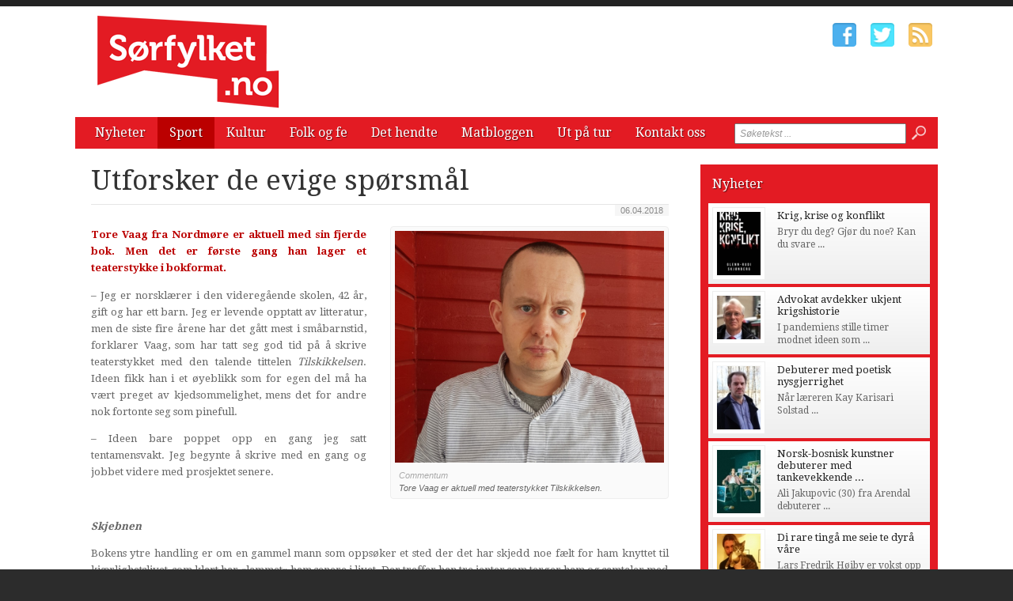

--- FILE ---
content_type: text/html; charset=utf-8
request_url: http://www.xn--srfylket-54a.no/sport/3310-utforsker-de-evige-sporsmal.htm
body_size: 6989
content:


<!DOCTYPE html>

<html xmlns="http://www.w3.org/1999/xhtml" xmlns:og="http://ogp.me/ns#" xmlns:fb="http://ogp.me/ns/fb#">
<head>
<base href="http://www.xn--srfylket-54a.no" />
<title>
	Utforsker de evige spørsmål | Sørfylket.no
</title><meta http-equiv="content-type" content="text/html; charset=utf-8" /><meta name="author" content="Arkas s.r.o." /><meta id="ctl00_metaRobots" name="robots" content="all" /><link rel="alternate" type="application/rss+xml" title="RSS" href="http://bokstaver3.aplikace.net/rss.xml" />
<link rel="image_src" href="http://www.xn--srfylket-54a.no/images/theme/20180406101657_Tilskikkelsen-PORTRETT-TORE-VAAG-web.jpg" />
<meta property="og:image" content="http://www.xn--srfylket-54a.no/images/theme/20180406101657_Tilskikkelsen-PORTRETT-TORE-VAAG-web.jpg"/><link rel="shortcut icon" href="favicon.ico?v=20140101" /><link rel="icon" href="favicon.png?v=20140101" type="image/png" /><link href="http://fonts.googleapis.com/css?family=Droid+Sans:400,700|Droid+Serif:400,500,700" rel="stylesheet" type="text/css" /><link href="css/main.css?v=20131001" rel="stylesheet" type="text/css" /><link href="css/ui-element-button.css" rel="stylesheet" type="text/css" /><link href="css/scrollbar.css" rel="stylesheet" type="text/css" />
    <link href="css/clanky.css?v=20131001" rel="stylesheet" type="text/css" />
	<link href="css/navigace.css?v=20131001" rel="stylesheet" type="text/css" />
	<link href="css/jquery.fancybox.css?v=20131001" rel="stylesheet" type="text/css" />

	<!--[if lt IE 8]>
		<meta http-equiv="X-UA-Compatible" content="IE=8" />
	<![endif]-->
	<!--[if IE]>
		<link href="css/ie.css?v=20130320" rel="stylesheet" type="text/css" />
	<![endif]-->
	<!--[if lt IE 7]>
		<link href="css/ie6.css?v=20130320" rel="stylesheet" type="text/css" />
	<![endif]-->
	<!--[if lt IE 8]>
		<link href="css/ie7.css?v=20130320" rel="stylesheet" type="text/css" />
	<![endif]-->
	<script src="jsfce/fce.js?v=20131001" type="text/javascript"></script>
<meta name="description" content="Tore Vaag fra Nordmøre er aktuell med sin fjerde bok. Men det er første gang han lager et teaterstykke i" /><meta name="viewport" content="width=1200" /></head>
<body>

    <form name="aspnetForm" method="post" action="clanky.aspx?s1=sport&amp;txt=3310-utforsker-de-evige-sporsmal" onsubmit="javascript:return WebForm_OnSubmit();" id="aspnetForm">
<div>
<input type="hidden" name="__EVENTTARGET" id="__EVENTTARGET" value="" />
<input type="hidden" name="__EVENTARGUMENT" id="__EVENTARGUMENT" value="" />
<input type="hidden" name="__VIEWSTATE" id="__VIEWSTATE" value="/wEPDwUKMTQyNjM5OTgwNGQYAQUeX19Db250cm9sc1JlcXVpcmVQb3N0QmFja0tleV9fFgEFD2N0bDAwJGJ0blNlYXJjaM7u2CFeRVDeYPb4iunBNBw1VcpF" />
</div>

<script type="text/javascript">
//<![CDATA[
var theForm = document.forms['aspnetForm'];
if (!theForm) {
    theForm = document.aspnetForm;
}
function __doPostBack(eventTarget, eventArgument) {
    if (!theForm.onsubmit || (theForm.onsubmit() != false)) {
        theForm.__EVENTTARGET.value = eventTarget;
        theForm.__EVENTARGUMENT.value = eventArgument;
        theForm.submit();
    }
}
//]]>
</script>


<script src="/WebResource.axd?d=-ihcmOvIFF4EzaGvnkOB7Bo4n3PSpmZrXqEQHWWBDw9eO-SArYoLv1FDLNnBdL4LVW2-trHjBC6G7s_35ageXeUXH2s1&amp;t=635681357884654163" type="text/javascript"></script>


<script src="/WebResource.axd?d=KFCBO63H8UjrkyZOTivOZW4zYnF9BxoIiLKYhUhqUWVeBFCXkMeUyTQTI36m7g-fSxCHVNJ1qggj8ysvTcJ8bbgDETM1&amp;t=635681357884654163" type="text/javascript"></script>
<script type="text/javascript">
//<![CDATA[
function WebForm_OnSubmit() {
if (typeof(ValidatorOnSubmit) == "function" && ValidatorOnSubmit() == false) return false;
return true;
}
//]]>
</script>

<div>

	<input type="hidden" name="__VIEWSTATEGENERATOR" id="__VIEWSTATEGENERATOR" value="4B79ADCB" />
	<input type="hidden" name="__SCROLLPOSITIONX" id="__SCROLLPOSITIONX" value="0" />
	<input type="hidden" name="__SCROLLPOSITIONY" id="__SCROLLPOSITIONY" value="0" />
	<input type="hidden" name="__EVENTVALIDATION" id="__EVENTVALIDATION" value="/wEWBALC5dvSDwLE5ML0AgL9n+COAgKfkfqNC8PzZ9pLVZxDOvbdcNE2sV9Y3QXE" />
</div>

    <div id="Top">

		<div class="wrapper">

			<noscript>
				<div id="noJSmsg"><div class="exclUImsg"><div id="UImsg-message" class="UImsg-txt UIrw2 fs11 cR">Pro správné fungování stránky<br />je nutné mít zapnutý JavaScript !!!</div></div></div>
			</noscript>

			<div id="ctl00_pnlLogo">
	
							<div id="Logo"><a href="http://www.xn--srfylket-54a.no"><span>Sørfylket.no</span></a></div>

</div>

			<div id="SocIcons">
				<a class="ifb" href="#" target="_blank"><span>Facebook</span></a>
				<a class="itw" href="#" target="_blank"><span>Twitter</span></a>
				<a class="irs" href="http://www.xn--srfylket-54a.no/rss.xml"><span>RSS</span></a>
			</div>

			<div id="MenuStrip">
				<div id="mobile-menu-btn"><span></span></div>
				<div id="ctl00_pnlMenu" class="maniMenu">
				<ul id="nav">
				<li><a href="http://www.xn--srfylket-54a.no/nyheter/">Nyheter</a>
					<ul>
						<li><a href="http://www.xn--srfylket-54a.no/nyheter/stavanger/">Stavanger</a></li>						<li><a href="http://www.xn--srfylket-54a.no/nyheter/sandnes/">Sandnes</a></li>						<li><a href="http://www.xn--srfylket-54a.no/nyheter/jaeren/">Jæren</a></li>						<li><a href="http://www.xn--srfylket-54a.no/nyheter/dalane/">Dalane</a></li>					</ul>
				</li>
				<li><a class="selected" href="http://www.xn--srfylket-54a.no/sport/">Sport</a>
					<ul>
						<li><a href="http://www.xn--srfylket-54a.no/sport/stavanger/">Stavanger</a></li>						<li><a href="http://www.xn--srfylket-54a.no/sport/sandnes/">Sandnes</a></li>						<li><a href="http://www.xn--srfylket-54a.no/sport/jaeren/">Jæren</a></li>						<li><a href="http://www.xn--srfylket-54a.no/sport/dalane/">Dalane</a></li>					</ul>
				</li>
				<li><a href="http://www.xn--srfylket-54a.no/kultur/">Kultur</a>
					<ul>
						<li><a href="http://www.xn--srfylket-54a.no/kultur/stavanger/">Stavanger</a></li>						<li><a href="http://www.xn--srfylket-54a.no/kultur/sandnes/">Sandnes</a></li>						<li><a href="http://www.xn--srfylket-54a.no/kultur/jaeren/">Jæren</a></li>						<li><a href="http://www.xn--srfylket-54a.no/kultur/dalane/">Dalane</a></li>						<li><a href="http://www.xn--srfylket-54a.no/kultur/litteraert-spaltet/">Litterært spaltet</a></li>						<li><a href="http://www.xn--srfylket-54a.no/kultur/kunstverket/">Kunstverket</a></li>					</ul>
				</li>
				<li><a href="http://www.xn--srfylket-54a.no/folk-og-fe/">Folk og fe</a></li>
				<li><a href="http://www.xn--srfylket-54a.no/det-hendte/">Det hendte</a>
					<ul>
						<li><a href="http://www.xn--srfylket-54a.no/det-hendte/sandnes/">Sandnes</a></li>						<li><a href="http://www.xn--srfylket-54a.no/det-hendte/stavanger/">Stavanger</a></li>						<li><a href="http://www.xn--srfylket-54a.no/det-hendte/jaeren/">Jæren</a></li>						<li><a href="http://www.xn--srfylket-54a.no/det-hendte/dalane/">Dalane</a></li>					</ul>
				</li>
				<li><a href="http://www.xn--srfylket-54a.no/matbloggen/">Matbloggen</a></li>
				<li><a href="http://www.xn--srfylket-54a.no/ut-pa-tur/">Ut på tur</a></li>
				<li><a href="http://www.xn--srfylket-54a.no/kontakt-oss/">Kontakt oss</a></li>			</ul>

</div>
				<div id="srchForm">
					<div id="srchFormMsg"></div>
					<div id="ctl00_pnlSearch" onkeypress="javascript:return WebForm_FireDefaultButton(event, 'ctl00_btnSearch')">
	
						<input name="ctl00$txtSearch" type="text" value="Søketekst ..." id="ctl00_txtSearch" class="txtSrch clear-focus srchNormal" />
						<span id="ctl00_cv" style="color:Red;visibility:hidden;"></span>
						<input type="image" name="ctl00$btnSearch" id="ctl00_btnSearch" class="btnSrch" src="images/icons/zoom.png" onclick="javascript:WebForm_DoPostBackWithOptions(new WebForm_PostBackOptions(&quot;ctl00$btnSearch&quot;, &quot;&quot;, true, &quot;srchForm&quot;, &quot;&quot;, false, false))" style="border-width:0px;" />
					
</div>
				</div>
			</div>

		</div><!-- wrapper -->
	
	</div><!-- Top -->

    <div id="Content"><div class="wrapper" id="wrpContent">

		<div id="LeftSide">

			<div id="ctl00_wbBannerPlace">
	
			
</div>



<div id="ctl00_cphCONTENT_txtPanel" class="txtPanel">
			<div id="txtPage">

			<h1>Utforsker de evige spørsmål</h1>

			<div id="datumCLK"><span>06.04.2018</span></div>
			<div id="article" class="landscapeType">
					<div class="articleImage">
						<a class="fBox" href="http://www.xn--srfylket-54a.no/images/theme/20180406101657_Tilskikkelsen-PORTRETT-TORE-VAAG-web.jpg">
							<img src="http://www.xn--srfylket-54a.no/images/theme/20180406101657_Tilskikkelsen-PORTRETT-TORE-VAAG-web.jpg" alt="Utforsker de evige spørsmål" width="340" height="293" />
						</a>
						<div class="fotoInfo">
							<div>Commentum</div>
							<div><span>Tore Vaag er aktuell med teaterstykket Tilskikkelsen.</span></div>
						</div>
					</div><!-- img -->
				<p class="clkPerex">Tore Vaag fra Nordmøre er aktuell med sin fjerde bok. Men det er første gang han lager et teaterstykke i bokformat.</p>
				<p>– Jeg er norsklærer i den videregående skolen, 42 år, gift og har ett barn. Jeg er levende opptatt av litteratur, men de siste fire årene har det gått mest i småbarnstid, forklarer Vaag, som har tatt seg god tid på å skrive teaterstykket med den talende tittelen <em>Tilskikkelsen</em>. Ideen fikk han i et øyeblikk som for egen del må ha vært preget av kjedsommelighet, mens det for andre nok fortonte seg som pinefull.</p>
<p>– Ideen bare poppet opp en gang jeg satt tentamensvakt. Jeg begynte å skrive med en gang og jobbet videre med prosjektet senere.</p>
<p> </p>
<p><strong><em>Skjebnen</em></strong></p>
<p>Bokens ytre handling er om en gammel mann som oppsøker et sted der det har skjedd noe fælt for ham knyttet til kjærlighetslivet, som klart har «lammet» ham senere i livet. Der treffer han tre jenter som terger ham og samtaler med ham om hvorfor det har gått ham så ille. I den siste delen av dramaet får vi høre en lang tale av skikkelsen <em>Hangatyr</em> som søker å forklare hvorfor det har gått så ille med jeg-personen.</p>
<p>– Tematisk handler dramastykket om skjebnen, som også kan kalles tilskikkelsen, med referanse til uttrykket «skjebnens tilskikkelse», kan forfattere fortelle. – Det går i dialog med mange stemmer om skjebnen og forutbestemthet, kanskje særlig innen kalvinismen. Målgruppen er alle mennesker som er nysgjerrige på det evige spørsmålet om hva et menneske er, hvordan vi får mening og hva som utgjør lykke.</p>
<p> </p>
<p><strong><em>Får en visjon</em></strong></p>
<p>Vaag har tidligere gitt ut tre diktsamlinger. Den siste var på høgnorsk, altså skikkelig gammeldags nynorsk. Å kunne utfolde seg med flere ord enn han er vant til, har vært en lettelse.</p>
<p>– For meg er det slik at jeg får en slags «visjon» når jeg skriver, og da kommer det meste av seg selv. Men jeg har jo fundert litt rundt skjebnen, lest litt, og jeg må vel si at de to største norske dramatikerne, Ibsen og Fosse, dels er en inspirasjon på den måten at det er disse jeg har lest mest av, og dermed er det de som har skapt et mønster for meg for hvordan et dramastykke skal se ut.</p>
<p>Med Tilskikkelsen ønsker Tore Vaag å utfordre leseren.</p>
<p>– Jeg mener boken stiller flere spørsmål enn den kommer med svar. Boken oppfordrer folk til å tenke mer enn å forsyne dem med et ferdigtygd budskap.</p>
<p><strong><em>Skape en ild</em></strong><br /> Hvilke forventninger har du til utgivelsen?</p>
<p>– Den sanne lykke for en forfatter, uansett nivå, er å nå en leser og skape en ild gjennom at leseren blir berørt av temaet teksten tar opp. Stilen i boken er ganske stilisert og repeterende, og den lange enetalen på slutten er kanskje spesiell i dag. Det første kjenner man hos Fosse, uten at jeg på noen måte hermer etter Fosse. <br /> Vaag mener teaterstykket bør treffe et marked fordi det tar opp evige spørsmål som angår mennesker: lykken, skjebnen og kjærligheten!</p>
<p>Og han er definitivt ikke ferdig med sjangeren.</p>
<p>– Jeg har lekt meg med tanken på et dramastykke til, men det er foreløpig bare på tankestadiet. Drømmen er en gang å skrive en roman. </p>
<p class="autor">Redaktør -</p>				<div class="cistic"></div>
				<div class="articleTools">
					<div class="socicons">
						<div id="facebook" data-url="http://www.xn--srfylket-54a.no/sport/3310-utforsker-de-evige-sporsmal.htm" data-text="Utforsker de evige spørsmål" data-title="Like"></div>
						<div id="twitter" data-url="http://www.xn--srfylket-54a.no/sport/3310-utforsker-de-evige-sporsmal.htm" data-text="Utforsker de evige spørsmål" data-title="Tweet"></div>
						<div class="cistic"></div>
					</div>
				</div><!-- articleTools -->
				<div class="cistic"></div>
					<div id="clkDiskuseBtn"><a class="btn btn-sky btn-clk-diskuse" href="http://www.xn--srfylket-54a.no/debatt/sport/3310-utforsker-de-evige-sporsmal.htm">Debatt (0x)</a></div><div class="cistic"></div>
<div id="ctl00_cphCONTENT_reklamaWP1">

	</div>			</div><!-- article -->
			<div id="kwsTags">
				<div id="kwsTagsTitle"><span>Stikkord i denne artikkelen</span></div>
				<span class="kwsTag clkTag"><a href="http://www.xn--srfylket-54a.no/tags/tore-vaag.htm">Tore Vaag<span>, </span></a></span>
				<span class="kwsTag clkTag"><a href="http://www.xn--srfylket-54a.no/tags/tilskikkelsen.htm">tilskikkelsen<span>, </span></a></span>
				<span class="kwsTag clkTag"><a href="http://www.xn--srfylket-54a.no/tags/forlagshuset-commentum.htm">forlagshuset commentum<span>, </span></a></span>
				<span class="kwsTag clkTag"><a href="http://www.xn--srfylket-54a.no/tags/nordmore.htm">nordmøre<span>, </span></a></span>
				<div class="cistic"></div>
			</div><!-- kwsTags -->
		</div><!-- txtPage -->


</div>


 
 			<div class="cistic"></div>
		</div><!-- LeftSide -->
 
		<div id="RightSide">
			<div id="ctl00_pnlRight">
	
			<div id="ctl00_reklamaBOX1">

	</div>			<div class="TopArticles">
				<h2><a href="http://www.xn--srfylket-54a.no/nyheter">Nyheter</a></h2>
				<div class="article" onclick="articleLink('http://www.xn--srfylket-54a.no/nyheter/4441-krig-krise-og-konflikt.htm')">
					<div class="articleImage">
						<img src="images/theme/thumbs/t1-20251013142408_Cover-Photo-Krig-krise-og-konflikt.jpg" alt="Krig, krise og konflikt" width="55" />
					</div>
					<h3><a href="http://www.xn--srfylket-54a.no/nyheter/4441-krig-krise-og-konflikt.htm">Krig, krise og konflikt</a></h3>
					<p>Bryr du deg? Gj&#248;r du noe? Kan du svare ...</p>
					<div class="cistic"></div>
				</div><!-- article -->
				<div class="article" onclick="articleLink('http://www.xn--srfylket-54a.no/nyheter/dalane/4433-advokat-avdekker-ukjent-krigshistorie.htm')">
					<div class="articleImage">
						<img src="images/theme/thumbs/t1-20250815125135_kare-moljord-natten-er-var.jpg" alt="Advokat avdekker ukjent krigshistorie" width="55" />
					</div>
					<h3><a href="http://www.xn--srfylket-54a.no/nyheter/dalane/4433-advokat-avdekker-ukjent-krigshistorie.htm">Advokat avdekker ukjent krigshistorie</a></h3>
					<p>I pandemiens stille timer modnet ideen som ...</p>
					<div class="cistic"></div>
				</div><!-- article -->
				<div class="article" onclick="articleLink('http://www.xn--srfylket-54a.no/nyheter/stavanger/4390-debuterer-med-poetisk-nysgjerrighet.htm')">
					<div class="articleImage">
						<img src="images/theme/thumbs/t1-20250411111936_kay-solstad-hvordan-tikker-tiden-etterpa.jpg" alt="Debuterer med poetisk nysgjerrighet" width="55" />
					</div>
					<h3><a href="http://www.xn--srfylket-54a.no/nyheter/stavanger/4390-debuterer-med-poetisk-nysgjerrighet.htm">Debuterer med poetisk nysgjerrighet</a></h3>
					<p>N&#229;r l&#230;reren Kay Karisari Solstad ...</p>
					<div class="cistic"></div>
				</div><!-- article -->
				<div class="article" onclick="articleLink('http://www.xn--srfylket-54a.no/nyheter/stavanger/4387-norskbosnisk-kunstner-debuterer-med-tankevekkende-diktsamling.htm')">
					<div class="articleImage">
						<img src="images/theme/thumbs/t1-20250407125707_IMG_4353_2.JPEG" alt="Norsk-bosnisk kunstner debuterer med tankevekkende diktsamling" width="55" />
					</div>
					<h3><a href="http://www.xn--srfylket-54a.no/nyheter/stavanger/4387-norskbosnisk-kunstner-debuterer-med-tankevekkende-diktsamling.htm">Norsk-bosnisk kunstner debuterer med tankevekkende ...</a></h3>
					<p>Ali Jakupovic (30) fra Arendal debuterer ...</p>
					<div class="cistic"></div>
				</div><!-- article -->
				<div class="article" onclick="articleLink('http://www.xn--srfylket-54a.no/nyheter/stavanger/4380-di-rare-tinga-me-seie-te-dyra-vare.htm')">
					<div class="articleImage">
						<img src="images/theme/thumbs/t1-20250320135308_lars-portrait-katt.JPG" alt="Di rare tingå me seie te dyrå våre" width="55" />
					</div>
					<h3><a href="http://www.xn--srfylket-54a.no/nyheter/stavanger/4380-di-rare-tinga-me-seie-te-dyra-vare.htm">Di rare tingå me seie te dyrå våre</a></h3>
					<p>Lars Fredrik H&#248;iby er vokst opp i Stavanger ...</p>
					<div class="cistic"></div>
				</div><!-- article -->
				<div class="cistic"></div>
			</div><!--TopArticles -->
<div id="ctl00_reklamaBOX2">

	</div>			<div class="TopArticles">
				<h2><a href="http://www.xn--srfylket-54a.no/det-hendte">Det hendte</a></h2>
				<div class="article" onclick="articleLink('http://www.xn--srfylket-54a.no/det-hendte/stavanger/2874-takk-for-at-du-gjorde-meg-sa-fine.htm')">
					<h3 class="noImg"><a href="http://www.xn--srfylket-54a.no/det-hendte/stavanger/2874-takk-for-at-du-gjorde-meg-sa-fine.htm">Takk for at du gjorde meg så fine…”</a></h3>
					<p class="noImg">En baker kan stundom ikke tenke seg livet ...</p>
					<div class="cistic"></div>
				</div><!-- article -->
				<div class="article" onclick="articleLink('http://www.xn--srfylket-54a.no/det-hendte/stavanger/2873-varemagasin-vakte-opsikt-viden-om.htm')">
					<div class="articleImage">
						<img src="images/theme/thumbs/t1-20150325075954_varemagasin-okonom-magasin-fasade.jpg" alt="Varemagasin vakte ”opsikt viden om”" width="55" />
					</div>
					<h3><a href="http://www.xn--srfylket-54a.no/det-hendte/stavanger/2873-varemagasin-vakte-opsikt-viden-om.htm">Varemagasin vakte ”opsikt viden om”</a></h3>
					<p>For f&#248;rste gang skal gi mang en ting ...</p>
					<div class="cistic"></div>
				</div><!-- article -->
				<div class="article" onclick="articleLink('http://www.xn--srfylket-54a.no/det-hendte/stavanger/2872-da-byen-var-en-varemesse-verd.htm')">
					<h3 class="noImg"><a href="http://www.xn--srfylket-54a.no/det-hendte/stavanger/2872-da-byen-var-en-varemesse-verd.htm">Da byen var en varemesse verd</a></h3>
					<p class="noImg">Det finnes i hvert fall ett byhistorisk eksempel ...</p>
					<div class="cistic"></div>
				</div><!-- article -->
				<div class="article" onclick="articleLink('http://www.xn--srfylket-54a.no/det-hendte/stavanger/2871-sondagsskolen-som-var-hverdagsskole.htm')">
					<div class="articleImage">
						<img src="images/theme/thumbs/t1-20150325075254_kongsgard_skole_RED.jpg" alt="Søndagsskolen som var hverdagsskole" width="55" />
					</div>
					<h3><a href="http://www.xn--srfylket-54a.no/det-hendte/stavanger/2871-sondagsskolen-som-var-hverdagsskole.htm">Søndagsskolen som var hverdagsskole</a></h3>
					<p>Det er ikke alltid at tingene er som de synes ...</p>
					<div class="cistic"></div>
				</div><!-- article -->
				<div class="article" onclick="articleLink('http://www.xn--srfylket-54a.no/det-hendte/stavanger/2870-seilskuter-som-aldri-fikk-sin-sang.htm')">
					<div class="articleImage">
						<img src="images/theme/thumbs/t1-20150324160529_vagen_1871_STAVANGER.jpg" alt="Seilskuter som aldri fikk sin sang …" width="55" />
					</div>
					<h3><a href="http://www.xn--srfylket-54a.no/det-hendte/stavanger/2870-seilskuter-som-aldri-fikk-sin-sang.htm">Seilskuter som aldri fikk sin sang …</a></h3>
					<p>Noen rimsmeder har med betydelig alvor fors&#248;kt ...</p>
					<div class="cistic"></div>
				</div><!-- article -->
				<div class="cistic"></div>
			</div><!--TopArticles -->
<div id="ctl00_reklamaBOX3">

	</div>
</div>

			<div class="cistic"></div>
		</div><!-- RightSide -->

		<div class="cistic"></div>
		
		<input type="hidden" name="ctl00$invNumberOfReqArticles" id="ctl00_invNumberOfReqArticles" value="3" />

<div id="ctl00_ssBannerPlace" class="ssBannerPlace">

</div>

     </div></div><!-- Content -->

    <div id="Footer">

	<div class="wrapper">

		<div class="footer-left">

			<div id="footer-nav">
<div id="ctl00_pnlFooterMenu">
				<ul>
				<li><a href="http://www.xn--srfylket-54a.no/nyheter/">Nyheter</a></li>				<li><a class="selected" href="http://www.xn--srfylket-54a.no/sport/">Sport</a></li>				<li><a href="http://www.xn--srfylket-54a.no/kultur/">Kultur</a></li>				<li><a href="http://www.xn--srfylket-54a.no/folk-og-fe/">Folk og fe</a></li>				<li><a href="http://www.xn--srfylket-54a.no/det-hendte/">Det hendte</a></li>				<li><a href="http://www.xn--srfylket-54a.no/matbloggen/">Matbloggen</a></li>				<li><a href="http://www.xn--srfylket-54a.no/ut-pa-tur/">Ut på tur</a></li>				<li><a href="http://www.xn--srfylket-54a.no/kontakt-oss/">Kontakt oss</a></li>			</ul>

</div>
			</div><!-- end #footer-nav -->

			<ul class="contact-info">
				<li class="address">Ansvarlig utgiver: Regionaviser AS, Gamleveien 87, 4315 Sandnes</li>
				<li class="phone">Tlf. 51961240</li>
				<li class="phone">Fax. 51961251</li>
				<li class="email"><script type="text/javascript">CreateLink('regionaviser.no', 'tips')</script></li>
			</ul><!-- end .contact-info -->
			
		</div><!-- end .footer-left -->

		

		
		<div class="cistic"></div>

	</div><!-- end .wrapper -->

		<div id="ctl00_pnlMver" class="pnlMver">
				<a id="mverLink" href="http://www.xn--srfylket-54a.no/?mVer=yes">Mobile version</a>

</div>

		<div id="footerBottom">
 
			<div class="wrapper">

				<div id="Copyright">Copyright &copy; 2013-2025 Sørfylket.no</div>

				<div id="NW">Powered by <a target="_blank" href="http://www.nightworks.cz"><span>NightWorks</span></a></div>

			</div><!-- wrapper -->

		</div>
	
	</div><!-- Footer -->

	<div id="iUImsg" style="display: none;" onclick="this.style.display='none';">
		<div id="iUImsgType" class="exclUImsg">
			<div id="iUImsgText" class="UImsg-txt UIrw1"></div>
		</div>
	</div>

	<script src="jsfce/jquery-1.7.js?v=20131001" type="text/javascript"></script>
	<script src="jsfce/jquery.mousewheel.min.js" type="text/javascript"></script>
	<script src="jsfce/jquery.scrollbar.min.js" type="text/javascript"></script>
	
	<script src="jsfce/jquery.fancybox.js?v=20131001" type="text/javascript"></script>
	<script src="jsfce/jquery.sharrre-1.3.4.min.js" type="text/javascript"></script>

	<script src="jsfce/jquery.Init.js?v=20131001" type="text/javascript"></script>

	
<script type="text/javascript">
//<![CDATA[
var Page_Validators =  new Array(document.getElementById("ctl00_cv"));
//]]>
</script>

<script type="text/javascript">
//<![CDATA[
var ctl00_cv = document.all ? document.all["ctl00_cv"] : document.getElementById("ctl00_cv");
ctl00_cv.controltovalidate = "ctl00_txtSearch";
ctl00_cv.validationGroup = "srchForm";
ctl00_cv.evaluationfunction = "CustomValidatorEvaluateIsValid";
ctl00_cv.clientvalidationfunction = "validateLength";
ctl00_cv.validateemptytext = "true";
//]]>
</script>


<script type="text/javascript">
//<![CDATA[

var Page_ValidationActive = false;
if (typeof(ValidatorOnLoad) == "function") {
    ValidatorOnLoad();
}

function ValidatorOnSubmit() {
    if (Page_ValidationActive) {
        return ValidatorCommonOnSubmit();
    }
    else {
        return true;
    }
}
        
theForm.oldSubmit = theForm.submit;
theForm.submit = WebForm_SaveScrollPositionSubmit;

theForm.oldOnSubmit = theForm.onsubmit;
theForm.onsubmit = WebForm_SaveScrollPositionOnSubmit;
//]]>
</script>
</form>

</body>
</html>

--- FILE ---
content_type: text/css
request_url: http://www.xn--srfylket-54a.no/css/ui-element-button.css
body_size: 943
content:
@media all {

.btn {
	border-left: 1px solid #e6e6e6;
	border-right: 1px solid #e6e6e6;
	border-top: 1px solid #e6e6e6;
	border-bottom: 1px solid #b3b3b3;
	display: inline-block;
	padding: 4px 20px;
	margin: 0px auto;
	text-decoration: none;
	font-size: 13px;
	line-height: 18px;
	color: #333333;
	text-align: center;
	text-shadow: 0 1px 1px rgba(255, 255, 255, 0.75);
	vertical-align: middle;
	cursor: pointer;
	background-color: #f5f5f5;
	background-repeat: repeat-x;
	-webkit-border-radius: 4px;
		-moz-border-radius: 4px;
			border-radius: 4px;
	-webkit-box-shadow: inset 0 1px 0 rgba(255, 255, 255, 0.2), 0 1px 2px rgba(0, 0, 0, 0.05);
	-moz-box-shadow: inset 0 1px 0 rgba(255, 255, 255, 0.2), 0 1px 2px rgba(0, 0, 0, 0.05);
	box-shadow: inset 0 1px 0 rgba(255, 255, 255, 0.2), 0 1px 2px rgba(0, 0, 0, 0.05);
	background-image: -moz-linear-gradient(top, #ffffff, #e6e6e6);
	}

.btn-big {
	width: 340px;
	height: 50px;
	line-height: 50px;
	font-size: 20px;
	padding: 0;
	}

.btn-blue,
.btn-blue:hover,
.btn-orange,
.btn-orange:hover,
.btn-red,
.btn-red:hover,
.btn-green,
.btn-green:hover,
.btn-sky,
.btn-sky:hover,
.btn-black,
.btn-black:hover {
	color: #fff;
	text-shadow: 0 -1px 0 rgba(0, 0, 0, 0.25);
	text-decoration: none;
	}

.btn-red {
	background-color: #da4f49;
	*background-color: #bd362f;
	background-image: -ms-linear-gradient(top, #ee5f5b, #bd362f);
	background-image: -webkit-gradient(linear, 0 0, 0 100%, from(#ee5f5b), to(#bd362f));
	background-image: -webkit-linear-gradient(top, #ee5f5b, #bd362f);
	background-image: -o-linear-gradient(top, #ee5f5b, #bd362f);
	background-image: -moz-linear-gradient(top, #ee5f5b, #bd362f);
	background-image: linear-gradient(top, #ee5f5b, #bd362f);
	background-repeat: repeat-x;
	border-color: #bd362f #bd362f #802420;
	border-color: rgba(0, 0, 0, 0.1) rgba(0, 0, 0, 0.1) rgba(0, 0, 0, 0.25);
	filter: progid:dximagetransform.microsoft.gradient(startColorstr='#ee5f5b', endColorstr='#bd362f', GradientType=0);
	filter: progid:dximagetransform.microsoft.gradient(enabled=false);
	}

.btn-green {
	background-color: #c4db31;
	*background-color: #c4db31;
	background-image: -ms-linear-gradient(top, #c4db31, #afcf2c);
	background-image: -webkit-gradient(linear, 0 0, 0 100%, from(#c4db31), to(#afcf2c));
	background-image: -webkit-linear-gradient(top, #c4db31, #afcf2c);
	background-image: -o-linear-gradient(top, #c4db31, #afcf2c);
	background-image: -moz-linear-gradient(top, #c4db31, #afcf2c);
	background-image: linear-gradient(top, #c4db31, #afcf2c);
	background-repeat: repeat-x;
	border-color: #c4db31 #c4db31 #387038;
	border-color: rgba(0, 0, 0, 0.1) rgba(0, 0, 0, 0.1) rgba(0, 0, 0, 0.25);
	filter: progid:dximagetransform.microsoft.gradient(startColorstr='#c4db31', endColorstr='#afcf2c', GradientType=0);
	filter: progid:dximagetransform.microsoft.gradient(enabled=false);
	}

.btn-blue {
	background-color: #0074cc;
	*background-color: #0055cc;
	background-image: -ms-linear-gradient(top, #0088cc, #0055cc);
	background-image: -webkit-gradient(linear, 0 0, 0 100%, from(#0088cc), to(#0055cc));
	background-image: -webkit-linear-gradient(top, #0088cc, #0055cc);
	background-image: -o-linear-gradient(top, #0088cc, #0055cc);
	background-image: -moz-linear-gradient(top, #0088cc, #0055cc);
	background-image: linear-gradient(top, #0088cc, #0055cc);
	background-repeat: repeat-x;
	border-color: #0055cc #0055cc #003580;
	border-color: rgba(0, 0, 0, 0.1) rgba(0, 0, 0, 0.1) rgba(0, 0, 0, 0.25);
	filter: progid:dximagetransform.microsoft.gradient(startColorstr='#0088cc', endColorstr='#0055cc', GradientType=0);
	filter: progid:dximagetransform.microsoft.gradient(enabled=false);
	}

.btn-sky {
	background-color: #49afcd;
	*background-color: #2f96b4;
	background-image: -ms-linear-gradient(top, #5bc0de, #2f96b4);
	background-image: -webkit-gradient(linear, 0 0, 0 100%, from(#5bc0de), to(#2f96b4));
	background-image: -webkit-linear-gradient(top, #5bc0de, #2f96b4);
	background-image: -o-linear-gradient(top, #5bc0de, #2f96b4);
	background-image: -moz-linear-gradient(top, #5bc0de, #2f96b4);
	background-image: linear-gradient(top, #5bc0de, #2f96b4);
	background-repeat: repeat-x;
	border-color: #2f96b4 #2f96b4 #1f6377;
	border-color: rgba(0, 0, 0, 0.1) rgba(0, 0, 0, 0.1) rgba(0, 0, 0, 0.25);
	filter: progid:dximagetransform.microsoft.gradient(startColorstr='#5bc0de', endColorstr='#2f96b4', GradientType=0);
	filter: progid:dximagetransform.microsoft.gradient(enabled=false);
	}

.btn-black {
	background-color: #414141;
	*background-color: #222222;
	background-image: -ms-linear-gradient(top, #555555, #222222);
	background-image: -webkit-gradient(linear, 0 0, 0 100%, from(#555555), to(#222222));
	background-image: -webkit-linear-gradient(top, #555555, #222222);
	background-image: -o-linear-gradient(top, #555555, #222222);
	background-image: -moz-linear-gradient(top, #555555, #222222);
	background-image: linear-gradient(top, #555555, #222222);
	background-repeat: repeat-x;
	border-color: #222222 #222222 #000000;
	border-color: rgba(0, 0, 0, 0.1) rgba(0, 0, 0, 0.1) rgba(0, 0, 0, 0.25);
	filter: progid:dximagetransform.microsoft.gradient(startColorstr='#555555', endColorstr='#222222', GradientType=0);
	filter: progid:dximagetransform.microsoft.gradient(enabled=false);
	}

}

--- FILE ---
content_type: text/css
request_url: http://www.xn--srfylket-54a.no/css/clanky.css?v=20131001
body_size: 2774
content:
@media all {

#txtPage { width: 730px; padding-left: 20px; }

.txtPanel h1 {
	font-family: 'Droid Serif', Arial, 'Helvetica CE', Helvetica, Verdana, Tahoma !important;
	font-size: 26pt;
	padding: 0px 0px 10px 0px;
	color: #333;
	border-bottom: 1px solid #e6e6e6;
	}

.txtPanel h1#srchH1 span {
	font-size: 12pt;
	color: #444;
	}

.txtPanel #datumCLK {
	overflow: hidden;
	}

.txtPanel #datumCLK span {
	float: right;
	display: block;
	padding: 1px 7px;
	font-size: 8pt;
	color: #888;
	background: #f6f6f6;
	}

.txtPanel #article h2,
.txtPanel #article h3,
.txtPanel #article h4,
.txtPanel #article h5,
.txtPanel #article h6 {
	font-size: 11pt;
	color: #333;
	padding: 15px 0px 0px 0px;
	font-family: 'Droid Serif', Arial, 'Helvetica CE', Helvetica, Verdana, Tahoma;
	}

.txtPanel #article {
	color: #666;
	font-size: 10pt;
	}

.txtPanel #article .articleImage {
	display: inline-block;
	margin: 0px 0px 20px 30px;
	border: 1px solid #eee;
	padding: 5px;
	background: #fafafa;
	position: relative;
	float: right;
	-webkit-border-radius: 4px;
	   -moz-border-radius: 4px;
			border-radius: 4px;
	}
/*
.txtPanel #article .articleImage:after {
	width: 560px;
	height: 12px;
	content: " ";
	after: " ";
	position: absolute;
	bottom: -12px;
	left: -5px;
	background: transparent url('../images/image_shadow_560.png') no-repeat center top;
	}

.txtPanel #article #articleTop { position: relative; }
.txtPanel #article.portretTyp #articleTop { width: 340px; float: left; }
.txtPanel #article #articleTop.noImg { position: relative; width: 120px; float: right; }
*/

.txtPanel #article #diskuseCLK {
	font-size: 11px;
	position: absolute;
	bottom: 10px;
	right: 0;
	}

.txtPanel #article p {
	text-align: justify;
	line-height: 20px;
	font-family: 'Droid Serif', Arial, 'Helvetica CE', Helvetica, Verdana, Tahoma;
	}

.txtPanel #article p.bq {
	margin: 20px 0px 20px 20px;
	padding: 5px 10px 5px 20px;
	border-left: 1px solid #009ee1;
	font-style: italic;
	color: #888;
	}

.txtPanel #article a {
	text-decoration: none;
	color: #bb0100;
	}

.txtPanel #article a:hover {
	text-decoration: underline;
	}

.txtPanel #article ul { padding: 0 0 0 10px; margin: 10px 0 10px 15px; list-style-image: url('../images/odrazka_blue.gif'); font-family: 'Droid Serif', Arial, 'Helvetica CE', Helvetica, Verdana, Tahoma; }
.txtPanel #article ul li { margin-top: 2px; margin-bottom: 2px; line-height: 20px; }

#txtPage #article .articleImage .fotoInfo {
	padding: 5px 0 0 5px;
	max-width: 535px;
	}

#txtPage #article .articleImage .fotoInfo div {
	padding: 0;
	margin: 0;
	line-height: 16px;
	font-size: 11px;
	font-style: italic;
	color: #aaa;
	display: block;
	}

#txtPage #article .articleImage .fotoInfo div span {
	color: #666;
	}

.txtPanel #article .articleTools { display: block; width: 700px; padding: 20px 0 10px 0; }

/*

.txtPanel #article .articleTools {
	float: left;
	width: 70px;
	padding: 0 10px;
	margin: 0 0 0 20px;
	-webkit-border-radius: 4px;
	   -moz-border-radius: 4px;
			border-radius: 4px;
	border: 1px solid #eee;
	background: #fefefe;
	}

*/

.sharrre { margin: 0 10px 0; }
.sharrre .box { float: left; margin: 0 20px; }
.sharrre .box:first-child { margin-left: 10px; }
#txtPage #article .sharrre .box a { text-decoration: none; }
#article .sharrre a.count { color: #525b67; display: block; font-size: 18px; font-weight: bold; line-height: 40px ;height: 40px; position: relative; text-align: center; width: 70px; -webkit-border-radius: 4px; -moz-border-radius: 4px; border-radius: 4px; border: 1px solid #b2c6cc; background:#fbfbfb; background: -moz-linear-gradient(top,#fbfbfb 0,#f6f6f6 100%); background: -webkit-gradient(linear,left top,left bottom,color-stop(0%,#fbfbfb),color-stop(100%,#f6f6f6)); background: -webkit-linear-gradient(top,#fbfbfb 0,#f6f6f6 100%); background: -o-linear-gradient(top,#fbfbfb 0,#f6f6f6 100%); background: -ms-linear-gradient(top,#fbfbfb 0,#f6f6f6 100%); background: linear-gradient(top,#fbfbfb 0,#f6f6f6 100%); filter: progid:DXImageTransform.Microsoft.gradient(startColorstr='#fbfbfb',endColorstr='#f6f6f6',GradientType=0); }
.sharrre a.count:before, .sharrre a.count:after { content: ''; display: block; position: absolute; left: 49%; width: 0; height: 0; }
.sharrre a.count:before { border: solid 7px transparent; border-top-color: #b2c6cc; margin-left: -7px; bottom: -14px; }
.sharrre a.count:after { border: solid 6px transparent; margin-left: -6px; bottom: -12px; border-top-color: #fbfbfb; }
.sharrre a.share { color: #fff; display: block; font-size: 12px; font-weight: bold; height: 30px; line-height: 30px; margin-top: 8px; padding: 0; text-align: center; text-decoration: none; width: 70px; -webkit-border-radius: 4px; -moz-border-radius: 4px; border-radius: 4px; }
#twitter a.share { color: #fff; text-shadow: 1px 0 0 #0077be; filter: dropshadow(color=#0077be,offx=1,offy=0); border: 1px solid #0075c5 ;background: #26c3eb; background: -moz-linear-gradient(top,#26c3eb 0,#26b3e6 50%,#00a2e1 51%,#0080d6 100%); background: -webkit-gradient(linear,left top,left bottom,color-stop(0%,#26c3eb),color-stop(50%,#26b3e6),color-stop(51%,#00a2e1),color-stop(100%,#0080d6)); background: -webkit-linear-gradient(top,#26c3eb 0,#26b3e6 50%,#00a2e1 51%,#0080d6 100%); background: -o-linear-gradient(top,#26c3eb 0,#26b3e6 50%,#00a2e1 51%,#0080d6 100%); background: -ms-linear-gradient(top,#26c3eb 0,#26b3e6 50%,#00a2e1 51%,#0080d6 100%); background: linear-gradient(top,#26c3eb 0,#26b3e6 50%,#00a2e1 51%,#0080d6 100%); filter: progid:DXImageTransform.Microsoft.gradient(startColorstr='#26c3eb',endColorstr='#0080d6',GradientType=0); box-shadow: 0 1px 4px #ddd,0 1px 0 #5cd3f1 inset; }
#facebook a.share { color: #fff; text-shadow: 1px 0 0 #26427e; filter: dropshadow(color=#26427e,offx=1,offy=0); border: 1px solid #24417c; background: #5582c9; background: -moz-linear-gradient(top,#5582c9 0,#33539a 100%); background: -webkit-gradient(linear,left top,left bottom,color-stop(0%,#5582c9),color-stop(100%,#33539a)); background: -webkit-linear-gradient(top,#5582c9 0,#33539a 100%); background: -o-linear-gradient(top,#5582c9 0,#33539a 100%); background: -ms-linear-gradient(top,#5582c9 0,#33539a 100%); background: linear-gradient(top,#5582c9 0,#33539a 100%); filter: progid:DXImageTransform.Microsoft.gradient(startColorstr='#5582c9',endColorstr='#33539a',GradientType=0); box-shadow: 0 1px 4px #ddd,0 1px 0 #80a1d6 inset; }
#googleplus a.share { color: #fff; text-shadow: 1px 0 0 #222; filter: dropshadow(color=#222222,offx=1,offy=0); border: 1px solid #262626; background: #6d6d6d; background: -moz-linear-gradient(top,#6d6d6d 0,#434343 100%); background: -webkit-gradient(linear,left top,left bottom,color-stop(0%,#6d6d6d),color-stop(100%,#434343)); background: -webkit-linear-gradient(top,#6d6d6d 0,#434343 100%); background: -o-linear-gradient(top,#6d6d6d 0,#434343 100%); background: -ms-linear-gradient(top,#6d6d6d 0,#434343 100%); background: linear-gradient(top,#6d6d6d 0,#434343 100%); filter: progid:DXImageTransform.Microsoft.gradient(startColorstr='#6d6d6d',endColorstr='#434343',GradientType=0); box-shadow: 0 1px 4px #ddd,0 1px 0 #929292 inset; }
#facebook { margin-top: 10px; }

#kwsTags {
	border-top: 1px solid #e6e6e6;
	margin-top: 50px;
	padding: 15px 5px 0px 5px;
	position: relative;
	}

.galerie + #kwsTags {
	margin-top: 10px;
	}

.galerie {
	margin-top: 50px;
	padding: 5px 0 15px 0;
	border-top: 1px solid #ddd;
	position: relative;
	overflow: auto;
	}

.galerie .galerieTitle {
	position: absolute;
	top: 0;
	right: 0;
	/*overflow: hidden;*/
	display: block;
	padding: 2px 22px 2px 7px;
	font-size: 8pt;
	color: #888;
	background: #f6f6f6 url('../images/icons/gal1.png') no-repeat top right;
	}

.galerie h2 { font-size: 16px; color: #444; padding: 10px 0 5px 0; }

.galerie .galImg {
	float: left;
	margin: 10px 5px 0px 5px;
	border: 1px solid #eee;
	padding: 5px 5px 0px 5px;
	background: #fafafa;
	position: relative;
	float: left;
	-webkit-border-radius: 4px;
	   -moz-border-radius: 4px;
			border-radius: 4px;
	}

/*
#txtPage #article .galerie .galImg .fotoInfo p {
	padding: 0;
	margin: 0;
	line-height: 16px;
	font-size: 11px;
	font-style: italic;
	color: #aaa;
	}

#txtPage #article .galerie .galImg .fotoInfo p span {
	color: #666;
	}
*/


#srchResultCount {
	padding: 15px 0px 0px 2px;
	font-size: 8pt;
	color: #666;
	}


#Articles { width: 730px; font-family: 'Droid Serif', Arial, 'Helvetica CE', Helvetica, Verdana, Tahoma; }

#Articles .article {
	position: relative;
	border-bottom: 1px solid #efefef; /* dashed #ddd */
	padding: 15px 0px 10px 0px;
	color: #888;
	}

#Articles .article:first-child {
	padding-top: 10px;
	}

#Articles .article:last-child {
	margin-bottom: 30px;
	border-bottom: 0px none;
	}

#Articles .article h2 {
	font-size: 16pt;
	color: #444;
	padding: 0;
	margin: 0;
	}

#Articles .article h2 a { color: #444; text-decoration: none; }
#Articles .article h2 a:hover { color: #bb0100; }

#Articles .clkLink { cursor: pointer; }
#Articles .clkLink:hover h2 a { color: #bb0100; }

#Articles .articleImage {
	display: inline-block;
	margin: 7px 20px 10px 0px;
	border: 1px solid #eee;
	padding: 3px 3px 0;
	position: relative;
	float: left;
	-webkit-border-radius: 4px;
	   -moz-border-radius: 4px;
			border-radius: 4px;
	}

/*
#Articles .articleImage:after {
	width: 150px;
	height: 6px;
	content: " ";
	after: " ";
	position: absolute;
	bottom: -6px;
	left: -5px;
	background: transparent url('../images/image_shadow_150.png') no-repeat center top;
	}
*/

#Articles .articleImage img { border: 1px solid #f8f8f8; }

#txtPage #article p,
#Articles .article p {
	font-size: 10pt;
	text-align: justify;
	line-height: 21px;
	}

#txtPage #article p.clkPerex,
#Articles .article p.clkPerex {
	font-weight: bold;
	color: #bb0100;
	}

#Articles .article p.datum {
	font-size: 11px;
	color: #bbb;
	margin: 0;
	padding: 0 0 10px 0;
	}

#Articles .article p.datum a {
	text-decoration: none;
	color: #888;
	}

#Articles .article p.datum a:hover { color: #bb0100; text-decoration: underline; }

#Articles .article a.more {
	display: inline-block;
	padding: 3px 12px;
	color: #fff;
	font-size: 10pt;
	background-color: #bb0100;
	text-decoration: none;
	position: absolute;
	right: 15px;
	bottom: 10px;
	}

#Articles .article ul {
	list-style-image: url('../images/odrazka.gif');
	}

#Articles .article ul li {
	padding-top: 5px;
	padding-bottom: 5px;
	}

#article #clkDiskuseBtn { text-align: center; margin-top: 30px; padding-top: 20px; border-top: 1px solid #e6e6e6; }
#article #clkDiskuseBtn a.btn-clk-diskuse { width: 150px; height: 20px; line-height: 20px; font-size: 14px; color: #fff; text-shadow: 0 -1px 0 rgba(0, 0, 0, 0.25); text-decoration: none; }

/* ================  TAGS  ================ */

#kwsTags { border-top: 1px solid #e6e6e6; margin-top: 50px; padding: 15px 5px 0px 5px; position: relative; }
#kwsTagsTitle {
	position: absolute;
	top: 0;
	right: 0;
	display: block;
	padding: 1px 22px 2px 7px;
	font-size: 8pt;
	color: #888;
	background: #f6f6f6 url('../images/icons/tags.png') no-repeat top right;
	}
#kwsTags.hpTags #kwsTagsTitle { background-color: transparent; top: 5px; right: 5px; }
#kwsTags .kwsTag {
	border: 1px solid #82cdff;
	-webkit-border-radius: 3px;
	   -moz-border-radius: 3px;
			border-radius: 3px;
	font-size: 12px;
	background: #c4f2ff;
	display: inline-block;
	padding: 4px 8px 4px 8px;
	margin: 5px;
	}
#kwsTags .tagStyle1 { font-size: 10px; }
#kwsTags .tagStyle2 { font-size: 14px; }
#kwsTags .tagStyle3 { font-size: 17px; }
#kwsTags .tagStyle4 { font-size: 19px; }
#kwsTags .tagStyle5 { font-size: 22px; }
#kwsTags .kwsTagg:first-child { margin-left: 0 }
#kwsTags .kwsTag a { text-decoration: none; color: #2c8bca; }
#kwsTags .clkTag {
	/*border: 1px solid #a5d24a;background: #cde69c;*/
	padding: 4px 12px;
	font-size: 13px;
	text-align: center;
	text-shadow: 0 1px 1px rgba(255, 255, 255, 0.7);
	vertical-align: middle;
	-webkit-border-radius: 4px;
		-moz-border-radius: 4px;
			border-radius: 4px;
	-webkit-box-shadow: inset 0 1px 0 rgba(255, 255, 255, 0.2), 0 1px 2px rgba(0, 0, 0, 0.05);
	-moz-box-shadow: inset 0 1px 0 rgba(255, 255, 255, 0.2), 0 1px 2px rgba(0, 0, 0, 0.05);
	box-shadow: inset 0 1px 0 rgba(255, 255, 255, 0.2), 0 1px 2px rgba(0, 0, 0, 0.05);
	background-color: #a9c525;
	background-repeat: repeat-x;
	background: -webkit-gradient(linear, 0% 0%, 0% 100%, from(#a9c525), to(#bdda36));
	background: -webkit-linear-gradient(top, #bdda36, #a9c525);
	background: -moz-linear-gradient(top, #bdda36, #a9c525);
	background: -ms-linear-gradient(top, #bdda36, #a9c525);
	background: -o-linear-gradient(top, #bdda36, #a9c525);
	border: 1px solid #cccccc;
	border-color: rgba(0, 0, 0, 0.1) rgba(0, 0, 0, 0.1) rgba(0, 0, 0, 0.25);
	border-color: #e6e6e6 #e6e6e6 #bfbfbf;
	border-bottom-color: #b3b3b3;
	border-color: #95ae38 #95ae38 #6b7c26;
	border-color: rgba(0, 0, 0, 0.1) rgba(0, 0, 0, 0.1) rgba(0, 0, 0, 0.25);
	}
#kwsTags .clkTag a { text-decoration: none; color: #546213; }
#kwsTags a span { display: none; }

}

--- FILE ---
content_type: application/x-javascript
request_url: http://www.xn--srfylket-54a.no/jsfce/fce.js?v=20131001
body_size: 1203
content:
var wsw = (window.screen.width);
var wsh = (window.screen.height);

var wwsw = rozmeryKlient('w');
var wwsh = rozmeryKlient('h');

/* ====================================================================== */


function rozmeryKlient(typRozmeru) {

 var kW = 0;
 var kH = 0;

 if( typeof( window.innerWidth ) == 'number' ) {
  //Non-IE
  kW = window.innerWidth;
  kH = window.innerHeight;
 } else if( document.documentElement && ( document.documentElement.clientWidth || document.documentElement.clientHeight ) ) {
  //IE 6+ in 'standards compliant mode'
  kW = document.documentElement.clientWidth;
  kH = document.documentElement.clientHeight;
 } else if( document.body && ( document.body.clientWidth || document.body.clientHeight ) ) {
  //IE 4 compatible
  kW = document.body.clientWidth;
  kH = document.body.clientHeight;
 }

 if (typRozmeru == 'h') {
  return kH;
 } else if (typRozmeru == 'w') {
  return kW;
 }

}

/* ====================================================================== */

function articleLink(link) {
	location = link;
}	// articleLink()

function externalLink(link) {
	window.open(link);
} // externalLink()

/* ====================================================================== */

function CreateLink(domena, name, text ){
zavinac = "@"

    if( CreateLink.arguments.length == 2 ) {

		document.write('<a href="mailto:'+ name + zavinac + domena +'">'+ name + zavinac + domena +'<\/a>');

	} else {

		document.write('<a href="mailto:'+ name + zavinac + domena +'">'+ text +'<\/a>');
  
	}

}	// CreateLink()


/* ====================================================================== */


function gEBI(eID) {
	var obj = document.getElementById(eID);
	return obj;
}	// gEBI()


/* ====================================================================== */


function ScrollToElement(el) {

 $('html, body').animate({scrollTop: $('#' + el).offset().top - 30}, 1600);

}

/* ====================================================================== */

function validateEmail(email) {
	var re = /^(([^<>()[\]\\.,;:\s@\"]+(\.[^<>()[\]\\.,;:\s@\"]+)*)|(\".+\"))@((\[[0-9]{1,3}\.[0-9]{1,3}\.[0-9]{1,3}\.[0-9]{1,3}\])|(([a-zA-Z\-0-9]+\.)+[a-zA-Z]{2,}))$/;
	return re.test(email);
}


/* ====================================================================== */

function ensureChecked(source, args) {
	var cb = document.getElementById(cbREG);
	if ( cb.checked == true ) {
		args.IsValid = true;
	} else {
		args.IsValid = false;
	}
}

/* ====================================================================== */

function validateLength(sender, args) {
	if (args.Value.length < 3 || args.Value == 'Søketekst ...') {
		$('#srchFormMsg').text('Skriv inn minst 3 bokstaver !!!').fadeIn(800).bind('click', function () { $('#srchFormMsg').fadeOut(800) });
		args.IsValid = false;
	} else {
		args.IsValid = true;
	}
}
/* ====================================================================== */

function showUImsg(typMsg, textMsg) {

	var msg = $('#iUImsg');
	var msgType = $('#iUImsgType');
	var msgText = $('#iUImsgText');

	var msgT = 'infoUImsg';
	switch (typMsg) {
		case 'ok':
			msgT = 'okUImsg';
			break;
		case 'err':
			msgT = 'errUImsg';
			break;
		case 'excl':
			msgT = 'exclUImsg';
			break;
		case 'exclam':
			msgT = 'exclUImsg';
			break;
		case 'info':
			msgT = 'infoUImsg';
			break;
	}

	msgType.attr('class', msgT);
	msgText.text(textMsg);
	//msg.css('left', (document.body.offsetWidth - 500) / 2 - 160 + 'px').css('top', $(window).height() / 5 + 'px').fadeIn('slow');
	msg.css('left', ($(window).width() - 500) / 2 - 40 + 'px').css('top', $(window).height() / 5 + 'px').fadeIn('slow');

}